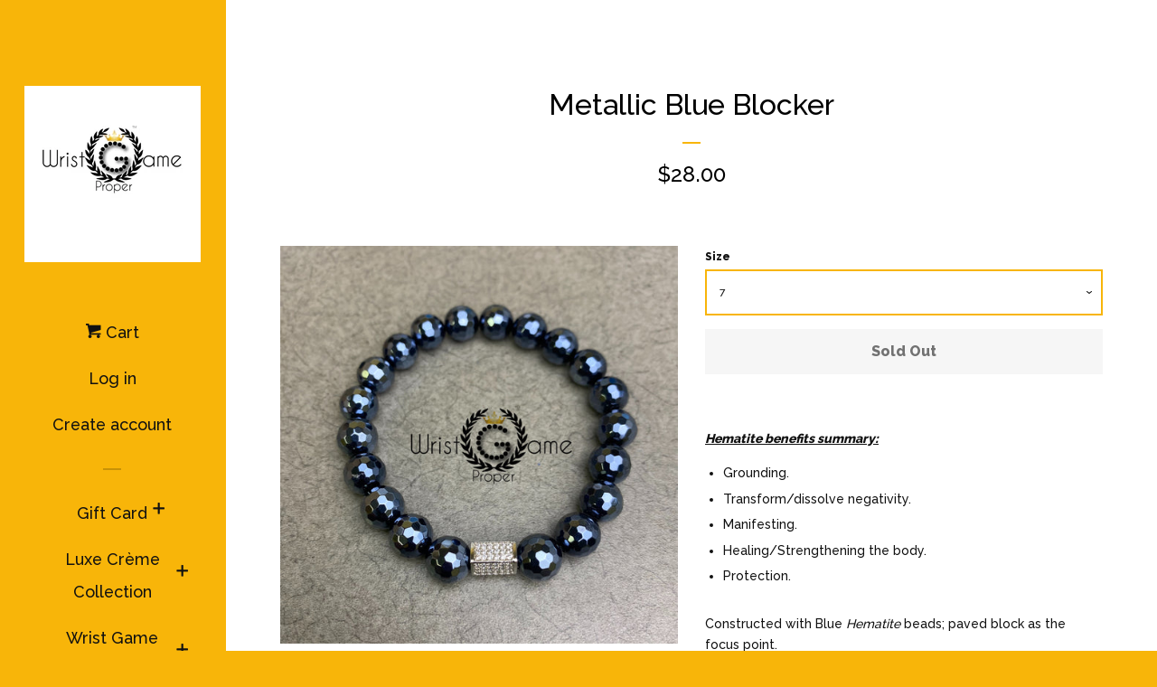

--- FILE ---
content_type: text/javascript; charset=utf-8
request_url: https://wristgameproper.com/products/metallic-blue-blocker.js
body_size: 699
content:
{"id":7077496815799,"title":"Metallic Blue Blocker","handle":"metallic-blue-blocker","description":"\u003cdiv\u003e\u003cspan style=\"text-decoration: underline;\"\u003e\u003cem\u003e\u003cstrong\u003eHematite benefits summary:\u003c\/strong\u003e\u003c\/em\u003e\u003c\/span\u003e\u003c\/div\u003e\r\n\u003cdiv\u003e\r\n\u003cul\u003e\r\n\u003cli\u003eGrounding.\u003c\/li\u003e\r\n\u003cli\u003eTransform\/dissolve negativity.\u003c\/li\u003e\r\n\u003cli\u003eManifesting.\u003c\/li\u003e\r\n\u003cli\u003eHealing\/Strengthening the body.\u003c\/li\u003e\r\n\u003cli\u003eProtection.\u003c\/li\u003e\r\n\u003c\/ul\u003e\r\n\u003c\/div\u003e\r\n\u003cp\u003eConstructed with Blue \u003cem\u003eHematite\u003c\/em\u003e beads; paved block as the focus point.\u003c\/p\u003e","published_at":"2021-12-05T03:07:45-05:00","created_at":"2021-12-05T03:07:46-05:00","vendor":"Wrist Game Proper","type":"Beads","tags":["beadedbracelet","beads","bracelet","energy beads","healing stones","wristgameproper"],"price":2800,"price_min":2800,"price_max":2800,"available":false,"price_varies":false,"compare_at_price":null,"compare_at_price_min":0,"compare_at_price_max":0,"compare_at_price_varies":false,"variants":[{"id":41711638773943,"title":"7","option1":"7","option2":null,"option3":null,"sku":"METBLUB","requires_shipping":true,"taxable":true,"featured_image":null,"available":false,"name":"Metallic Blue Blocker - 7","public_title":"7","options":["7"],"price":2800,"weight":31,"compare_at_price":null,"inventory_management":"shopify","barcode":null,"requires_selling_plan":false,"selling_plan_allocations":[]},{"id":41002529161399,"title":"7.5","option1":"7.5","option2":null,"option3":null,"sku":null,"requires_shipping":true,"taxable":true,"featured_image":null,"available":false,"name":"Metallic Blue Blocker - 7.5","public_title":"7.5","options":["7.5"],"price":2800,"weight":31,"compare_at_price":null,"inventory_management":"shopify","barcode":null,"requires_selling_plan":false,"selling_plan_allocations":[]},{"id":41711638806711,"title":"8","option1":"8","option2":null,"option3":null,"sku":null,"requires_shipping":true,"taxable":true,"featured_image":null,"available":false,"name":"Metallic Blue Blocker - 8","public_title":"8","options":["8"],"price":2800,"weight":0,"compare_at_price":null,"inventory_management":"shopify","barcode":null,"requires_selling_plan":false,"selling_plan_allocations":[]},{"id":41002529226935,"title":"8.5","option1":"8.5","option2":null,"option3":null,"sku":null,"requires_shipping":true,"taxable":true,"featured_image":null,"available":false,"name":"Metallic Blue Blocker - 8.5","public_title":"8.5","options":["8.5"],"price":2800,"weight":0,"compare_at_price":null,"inventory_management":"shopify","barcode":null,"requires_selling_plan":false,"selling_plan_allocations":[]},{"id":41711638839479,"title":"9","option1":"9","option2":null,"option3":null,"sku":null,"requires_shipping":true,"taxable":true,"featured_image":null,"available":false,"name":"Metallic Blue Blocker - 9","public_title":"9","options":["9"],"price":2800,"weight":0,"compare_at_price":null,"inventory_management":"shopify","barcode":null,"requires_selling_plan":false,"selling_plan_allocations":[]},{"id":41002529292471,"title":"9.5","option1":"9.5","option2":null,"option3":null,"sku":null,"requires_shipping":true,"taxable":true,"featured_image":null,"available":false,"name":"Metallic Blue Blocker - 9.5","public_title":"9.5","options":["9.5"],"price":2800,"weight":0,"compare_at_price":null,"inventory_management":"shopify","barcode":null,"requires_selling_plan":false,"selling_plan_allocations":[]}],"images":["\/\/cdn.shopify.com\/s\/files\/1\/2302\/5589\/products\/image_e1f4008c-4586-4f5a-90be-960d40a00eee.jpg?v=1649281497"],"featured_image":"\/\/cdn.shopify.com\/s\/files\/1\/2302\/5589\/products\/image_e1f4008c-4586-4f5a-90be-960d40a00eee.jpg?v=1649281497","options":[{"name":"Size","position":1,"values":["7","7.5","8","8.5","9","9.5"]}],"url":"\/products\/metallic-blue-blocker","media":[{"alt":null,"id":23872918257847,"position":1,"preview_image":{"aspect_ratio":1.0,"height":3024,"width":3024,"src":"https:\/\/cdn.shopify.com\/s\/files\/1\/2302\/5589\/products\/image_e1f4008c-4586-4f5a-90be-960d40a00eee.jpg?v=1649281497"},"aspect_ratio":1.0,"height":3024,"media_type":"image","src":"https:\/\/cdn.shopify.com\/s\/files\/1\/2302\/5589\/products\/image_e1f4008c-4586-4f5a-90be-960d40a00eee.jpg?v=1649281497","width":3024}],"requires_selling_plan":false,"selling_plan_groups":[]}